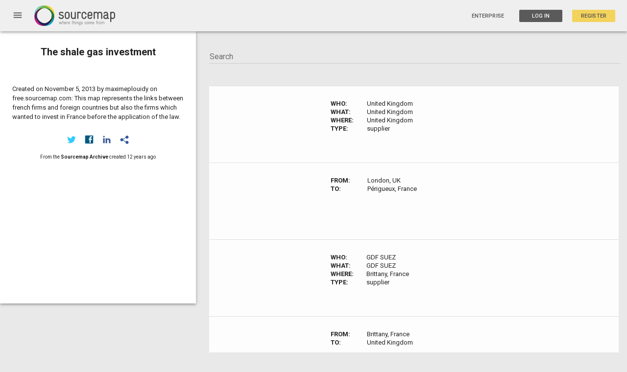

--- FILE ---
content_type: text/html; charset=utf-8
request_url: https://open.sourcemap.com/maps/57d44d611daabbdc0af2dbf8/things
body_size: 2861
content:
<!DOCTYPE html>
<html lang="en">
<head>
    <meta charset="utf-8">
    <meta http-equiv="X-UA-Compatible" content="IE=edge,chrome=1">
    <meta name="viewport" content="width=device-width,initial-scale=1,maximum-scale=1">
    <base href="/">
    <title>Open Sourcemap - Development Environment</title>
    <meta name="description" content="The next revolution in supply chain transparency">
    <meta name="google-site-verification" content="GZFyK4IajvDteIgCUf8WQT7pch5abGsMWfb35w1ae2w" />
    <meta name="msvalidate.01" content="82372D7C32AD0E2F82476FC6F8084A4B" />

    <!-- Apple META -->
    <meta name="apple-mobile-web-app-capable" content="yes">
    <meta name="apple-mobile-web-app-status-bar-style" content="black">

    <!-- Facebook META -->
    <meta property="fb:app_id" content="APP_ID">
    <meta property="og:site_name" content="Open Sourcemap - Development Environment">
    <meta property="og:title" content="Open Sourcemap - Development Environment">
    <meta property="og:description" content="The next revolution in supply chain transparency">
    <meta property="og:url" content="https://127.0.0.1:3000/maps/57d44d611daabbdc0af2dbf8/things">
    <meta property="og:image" content="/modules/core/client/img/brand/logo.png">
    <meta property="og:type" content="website">

    <!-- Twitter META -->
    <meta name="twitter:title" content="Open Sourcemap - Development Environment #sourcemap">
    <meta name="twitter:description" content="The next revolution in supply chain transparency">
    <meta name="twitter:url" content="https://127.0.0.1:3000/maps/57d44d611daabbdc0af2dbf8/things">
    <meta name="twitter:image" content="/modules/core/client/img/brand/logo.png">

    <!-- Fav Icon -->
    <link href="modules/core/client/img/brand/icon.png" rel="shortcut icon" type="image/x-icon">

    <link rel="apple-touch-icon" sizes="57x57" href="/modules/core/client/img/brand/apple-icon-57x57.png">
    <link rel="apple-touch-icon" sizes="60x60" href="/modules/core/client/img/brand/apple-icon-60x60.png">
    <link rel="apple-touch-icon" sizes="72x72" href="/modules/core/client/img/brand/apple-icon-72x72.png">
    <link rel="apple-touch-icon" sizes="76x76" href="/modules/core/client/img/brand/apple-icon-76x76.png">
    <link rel="apple-touch-icon" sizes="114x114" href="/modules/core/client/img/brand/apple-icon-114x114.png">
    <link rel="apple-touch-icon" sizes="120x120" href="/modules/core/client/img/brand/apple-icon-120x120.png">
    <link rel="apple-touch-icon" sizes="144x144" href="/modules/core/client/img/brand/apple-icon-144x144.png">
    <link rel="apple-touch-icon" sizes="152x152" href="/modules/core/client/img/brand/apple-icon-152x152.png">
    <link rel="apple-touch-icon" sizes="180x180" href="/modules/core/client/img/brand/apple-icon-180x180.png">
    <link rel="icon" type="image/png" sizes="192x192"  href="/modules/core/client/img/brand/android-icon-192x192.png">
    <link rel="icon" type="image/png" sizes="32x32" href="/modules/core/client/img/brand/favicon-32x32.png">
    <link rel="icon" type="image/png" sizes="96x96" href="/modules/core/client/img/brand/favicon-96x96.png">
    <link rel="icon" type="image/png" sizes="16x16" href="/modules/core/client/img/brand/favicon-16x16.png">

    <!-- Application CSS Files -->
    <link rel="stylesheet" href="lib/angular-material/angular-material.min.css?v=a658168c501a0c7c5282bc727526c0e75c010fd5"><link rel="stylesheet" href="lib/angular-material-data-table/dist/md-data-table.min.css?v=a658168c501a0c7c5282bc727526c0e75c010fd5"><link rel="stylesheet" href="lib/angular-toastr/dist/angular-toastr.min.css?v=a658168c501a0c7c5282bc727526c0e75c010fd5"><link rel="stylesheet" href="lib/slick-carousel/slick/slick.css?v=a658168c501a0c7c5282bc727526c0e75c010fd5"><link rel="stylesheet" href="lib/mapbox.js/mapbox.css?v=a658168c501a0c7c5282bc727526c0e75c010fd5"><link rel="stylesheet" href="lib/angular-google-places-autocomplete/dist/autocomplete.min.css?v=a658168c501a0c7c5282bc727526c0e75c010fd5"><link rel="stylesheet" href="lib/md-color-picker/dist/mdColorPicker.min.css?v=a658168c501a0c7c5282bc727526c0e75c010fd5"><link rel="stylesheet" href="bootstrap-tour/bootstrap-tour-standalone.min.css?v=a658168c501a0c7c5282bc727526c0e75c010fd5"><link rel="stylesheet" href="lib/c3/c3.min.css?v=a658168c501a0c7c5282bc727526c0e75c010fd5"><link rel="stylesheet" href="modules/auth/client/css/registration.css?v=a658168c501a0c7c5282bc727526c0e75c010fd5"><link rel="stylesheet" href="modules/auth/client/css/session.css?v=a658168c501a0c7c5282bc727526c0e75c010fd5"><link rel="stylesheet" href="modules/core/client/css/core.css?v=a658168c501a0c7c5282bc727526c0e75c010fd5"><link rel="stylesheet" href="modules/core/client/css/footer.css?v=a658168c501a0c7c5282bc727526c0e75c010fd5"><link rel="stylesheet" href="modules/core/client/css/index.css?v=a658168c501a0c7c5282bc727526c0e75c010fd5"><link rel="stylesheet" href="modules/core/client/css/navbar.css?v=a658168c501a0c7c5282bc727526c0e75c010fd5"><link rel="stylesheet" href="modules/sets/client/css/maps.css?v=a658168c501a0c7c5282bc727526c0e75c010fd5"><link rel="stylesheet" href="modules/users/client/css/admin.css?v=a658168c501a0c7c5282bc727526c0e75c010fd5"><link rel="stylesheet" href="modules/users/client/css/users.css?v=a658168c501a0c7c5282bc727526c0e75c010fd5">

    <link href="https://fonts.googleapis.com/icon?family=Material+Icons" rel="stylesheet">
    <link rel="stylesheet" href="https://fonts.googleapis.com/css?family=Roboto:300,400,400i,500,700">
    <!-- Begin Inspectlet Embed Code -->
    <script type="text/javascript" id="inspectletjs">
    window.__insp = window.__insp || [];
    __insp.push(['wid', 983230356]);

    (function() {
    function ldinsp(){if(typeof window.__inspld != "undefined") return; window.__inspld = 1; var insp = document.createElement('script'); insp.type = 'text/javascript'; insp.async = true; insp.id = "inspsync"; insp.src = ('https:' == document.location.protocol ? 'https' : 'http') + '://cdn.inspectlet.com/inspectlet.js'; var x = document.getElementsByTagName('script')[0]; x.parentNode.insertBefore(insp, x); };
    setTimeout(ldinsp, 500); document.readyState != "complete" ? (window.attachEvent ? window.attachEvent('onload', ldinsp) : window.addEventListener('load', ldinsp, false)) : ldinsp();
    })();
    </script>
    <!-- End Inspectlet Embed Code -->

    <script>
     (function(i,s,o,g,r,a,m){i['GoogleAnalyticsObject']=r;i[r]=i[r]||function(){
     (i[r].q=i[r].q||[]).push(arguments)},i[r].l=1*new Date();a=s.createElement(o),
     m=s.getElementsByTagName(o)[0];a.async=1;a.src=g;m.parentNode.insertBefore(a,m)
     })(window,document,'script','https://www.google-analytics.com/analytics.js','ga');



    </script>
</head>

<body class="ng-cloak" flex layout="column" md-no-ink>
    <navbar></navbar>
    <div flex layout="column">
        <div flex="none">
            
  <section ui-view></section>

            <!-- <script type="text/javascript">
            var user = "";
            </script> -->

        </div>
        <span flex></span>
        <footer flex="none">
            <ng-include src="'/modules/core/client/views/footer.view.html'"></ng-include>
        </footer>
    </div>
    <script src="https://maps.googleapis.com/maps/api/js?key=AIzaSyAFCHv05RPY03KoCiNv6WO7oNXySumu11Y&libraries=places"></script>
    <script type="text/javascript" src="//api.filestackapi.com/filestack.js"></script>

    <!--Application JavaScript Files-->
    <script type="text/javascript" src="lib/jquery/dist/jquery.min.js?v=a658168c501a0c7c5282bc727526c0e75c010fd5"></script><script type="text/javascript" src="lib/angular/angular.min.js?v=a658168c501a0c7c5282bc727526c0e75c010fd5"></script><script type="text/javascript" src="lib/angular-resource/angular-resource.min.js?v=a658168c501a0c7c5282bc727526c0e75c010fd5"></script><script type="text/javascript" src="lib/angular-animate/angular-animate.min.js?v=a658168c501a0c7c5282bc727526c0e75c010fd5"></script><script type="text/javascript" src="lib/angular-messages/angular-messages.min.js?v=a658168c501a0c7c5282bc727526c0e75c010fd5"></script><script type="text/javascript" src="lib/angular-ui-router/release/angular-ui-router.min.js?v=a658168c501a0c7c5282bc727526c0e75c010fd5"></script><script type="text/javascript" src="lib/angular-cookies/angular-cookies.min.js?v=a658168c501a0c7c5282bc727526c0e75c010fd5"></script><script type="text/javascript" src="lib/angular-material/angular-material.min.js?v=a658168c501a0c7c5282bc727526c0e75c010fd5"></script><script type="text/javascript" src="lib/angular-aria/angular-aria.min.js?v=a658168c501a0c7c5282bc727526c0e75c010fd5"></script><script type="text/javascript" src="lib/lodash/dist/lodash.min.js?v=a658168c501a0c7c5282bc727526c0e75c010fd5"></script><script type="text/javascript" src="lib/mapbox.js/mapbox.uncompressed.js?v=a658168c501a0c7c5282bc727526c0e75c010fd5"></script><script type="text/javascript" src="lib/d3/d3.min.js?v=a658168c501a0c7c5282bc727526c0e75c010fd5"></script><script type="text/javascript" src="lib/leaflet-plugins/layer/tile/Google.js?v=a658168c501a0c7c5282bc727526c0e75c010fd5"></script><script type="text/javascript" src="lib/slick-carousel/slick/slick.min.js?v=a658168c501a0c7c5282bc727526c0e75c010fd5"></script><script type="text/javascript" src="lib/angular-slick-carousel/dist/angular-slick.min.js?v=a658168c501a0c7c5282bc727526c0e75c010fd5"></script><script type="text/javascript" src="lib/angular-toastr/dist/angular-toastr.min.js?v=a658168c501a0c7c5282bc727526c0e75c010fd5"></script><script type="text/javascript" src="lib/angular-toastr/dist/angular-toastr.tpls.min.js?v=a658168c501a0c7c5282bc727526c0e75c010fd5"></script><script type="text/javascript" src="lib/angular-google-places-autocomplete/dist/autocomplete.min.js?v=a658168c501a0c7c5282bc727526c0e75c010fd5"></script><script type="text/javascript" src="lib/angular-filepicker/dist/angular_filepicker.min.js?v=a658168c501a0c7c5282bc727526c0e75c010fd5"></script><script type="text/javascript" src="lib/moment/min/moment.min.js?v=a658168c501a0c7c5282bc727526c0e75c010fd5"></script><script type="text/javascript" src="lib/angular-moment/angular-moment.min.js?v=a658168c501a0c7c5282bc727526c0e75c010fd5"></script><script type="text/javascript" src="lib/tinycolor/dist/tinycolor-min.js?v=a658168c501a0c7c5282bc727526c0e75c010fd5"></script><script type="text/javascript" src="lib/md-color-picker/dist/mdColorPicker.min.js?v=a658168c501a0c7c5282bc727526c0e75c010fd5"></script><script type="text/javascript" src="bootstrap-tour/bootstrap-tour-standalone.min.js?v=a658168c501a0c7c5282bc727526c0e75c010fd5"></script><script type="text/javascript" src="lib/angular-sanitize/angular-sanitize.min.js?v=a658168c501a0c7c5282bc727526c0e75c010fd5"></script><script type="text/javascript" src="lib/marked/marked.min.js?v=a658168c501a0c7c5282bc727526c0e75c010fd5"></script><script type="text/javascript" src="lib/angular-marked/dist/angular-marked.min.js?v=a658168c501a0c7c5282bc727526c0e75c010fd5"></script><script type="text/javascript" src="lib/angular-material-data-table/dist/md-data-table.min.js?v=a658168c501a0c7c5282bc727526c0e75c010fd5"></script><script type="text/javascript" src="lib/angular-ui-sortable/sortable.min.js?v=a658168c501a0c7c5282bc727526c0e75c010fd5"></script><script type="text/javascript" src="lib/jquery-ui/jquery-ui.min.js?v=a658168c501a0c7c5282bc727526c0e75c010fd5"></script><script type="text/javascript" src="lib/js-xlsx/dist/xlsx.core.min.js?v=a658168c501a0c7c5282bc727526c0e75c010fd5"></script><script type="text/javascript" src="lib/c3/c3.min.js?v=a658168c501a0c7c5282bc727526c0e75c010fd5"></script><script type="text/javascript" src="modules/core/client/app/config.js?v=a658168c501a0c7c5282bc727526c0e75c010fd5"></script><script type="text/javascript" src="modules/core/client/app/init.js?v=a658168c501a0c7c5282bc727526c0e75c010fd5"></script><script type="text/javascript" src="modules/auth/client/auth.client.module.js?v=a658168c501a0c7c5282bc727526c0e75c010fd5"></script><script type="text/javascript" src="modules/core/client/core.client.module.js?v=a658168c501a0c7c5282bc727526c0e75c010fd5"></script><script type="text/javascript" src="modules/sets/client/sets.client.module.js?v=a658168c501a0c7c5282bc727526c0e75c010fd5"></script><script type="text/javascript" src="modules/users/client/users.client.module.js?v=a658168c501a0c7c5282bc727526c0e75c010fd5"></script><script type="text/javascript" src="modules/auth/client/controllers/password.client.controller.js?v=a658168c501a0c7c5282bc727526c0e75c010fd5"></script><script type="text/javascript" src="modules/auth/client/controllers/registration.client.controller.js?v=a658168c501a0c7c5282bc727526c0e75c010fd5"></script><script type="text/javascript" src="modules/auth/client/controllers/session.client.controller.js?v=a658168c501a0c7c5282bc727526c0e75c010fd5"></script><script type="text/javascript" src="modules/auth/client/routes/password.client.routes.js?v=a658168c501a0c7c5282bc727526c0e75c010fd5"></script><script type="text/javascript" src="modules/auth/client/routes/registration.client.routes.js?v=a658168c501a0c7c5282bc727526c0e75c010fd5"></script><script type="text/javascript" src="modules/auth/client/routes/session.client.routes.js?v=a658168c501a0c7c5282bc727526c0e75c010fd5"></script><script type="text/javascript" src="modules/auth/client/services/auth.factory.js?v=a658168c501a0c7c5282bc727526c0e75c010fd5"></script><script type="text/javascript" src="modules/auth/client/services/auth.interceptor.client.service.js?v=a658168c501a0c7c5282bc727526c0e75c010fd5"></script><script type="text/javascript" src="modules/auth/client/services/verify-email.factory.js?v=a658168c501a0c7c5282bc727526c0e75c010fd5"></script><script type="text/javascript" src="modules/core/client/app/constants.js?v=a658168c501a0c7c5282bc727526c0e75c010fd5"></script><script type="text/javascript" src="modules/core/client/config/core.client.routes.js?v=a658168c501a0c7c5282bc727526c0e75c010fd5"></script><script type="text/javascript" src="modules/core/client/controllers/dialog.client.controller.js?v=a658168c501a0c7c5282bc727526c0e75c010fd5"></script><script type="text/javascript" src="modules/core/client/controllers/main.client.controller.js?v=a658168c501a0c7c5282bc727526c0e75c010fd5"></script><script type="text/javascript" src="modules/core/client/directives/navbar.directive.js?v=a658168c501a0c7c5282bc727526c0e75c010fd5"></script><script type="text/javascript" src="modules/core/client/directives/screenshot.directive.js?v=a658168c501a0c7c5282bc727526c0e75c010fd5"></script><script type="text/javascript" src="modules/core/client/filters/filters.client.js?v=a658168c501a0c7c5282bc727526c0e75c010fd5"></script><script type="text/javascript" src="modules/core/client/services/cache.factory.js?v=a658168c501a0c7c5282bc727526c0e75c010fd5"></script><script type="text/javascript" src="modules/sets/client/controllers/excel.client.controller.js?v=a658168c501a0c7c5282bc727526c0e75c010fd5"></script><script type="text/javascript" src="modules/sets/client/controllers/maps.client.controller.js?v=a658168c501a0c7c5282bc727526c0e75c010fd5"></script><script type="text/javascript" src="modules/sets/client/controllers/maps.index.controller.js?v=a658168c501a0c7c5282bc727526c0e75c010fd5"></script><script type="text/javascript" src="modules/sets/client/controllers/maps.live.controller.js?v=a658168c501a0c7c5282bc727526c0e75c010fd5"></script><script type="text/javascript" src="modules/sets/client/routes/maps.client.routes.js?v=a658168c501a0c7c5282bc727526c0e75c010fd5"></script><script type="text/javascript" src="modules/sets/client/services/features.client.service.js?v=a658168c501a0c7c5282bc727526c0e75c010fd5"></script><script type="text/javascript" src="modules/sets/client/services/geocode.client.factory.js?v=a658168c501a0c7c5282bc727526c0e75c010fd5"></script><script type="text/javascript" src="modules/sets/client/services/sets.client.factory.js?v=a658168c501a0c7c5282bc727526c0e75c010fd5"></script><script type="text/javascript" src="modules/sets/client/services/things.client.factory.js?v=a658168c501a0c7c5282bc727526c0e75c010fd5"></script><script type="text/javascript" src="modules/users/client/controllers/admin.client.controller.js?v=a658168c501a0c7c5282bc727526c0e75c010fd5"></script><script type="text/javascript" src="modules/users/client/controllers/chart.client.controller.js?v=a658168c501a0c7c5282bc727526c0e75c010fd5"></script><script type="text/javascript" src="modules/users/client/controllers/user.client.controller.js?v=a658168c501a0c7c5282bc727526c0e75c010fd5"></script><script type="text/javascript" src="modules/users/client/directives/password-verify.client.directive.js?v=a658168c501a0c7c5282bc727526c0e75c010fd5"></script><script type="text/javascript" src="modules/users/client/routes/users.client.routes.js?v=a658168c501a0c7c5282bc727526c0e75c010fd5"></script><script type="text/javascript" src="modules/users/client/services/activity.factory.js?v=a658168c501a0c7c5282bc727526c0e75c010fd5"></script>

    
    <!--Livereload script rendered -->
    <script type="text/javascript" src="https://127.0.0.1:35729/livereload.js"></script>
    <script type="text/javascript" src="https://www.youtube.com/iframe_api"></script>
    
</body>
</html>


--- FILE ---
content_type: text/html; charset=UTF-8
request_url: https://open.sourcemap.com/modules/sets/client/views/map.things.html
body_size: 1209
content:
<div ng-init="map.initThings()">
<!-- 	<div hide-xs hide-sm ng-if="map.set.data.official" class="official-map-show">
	    <div class="official-banner"></div>
	    <div class="official-stripe" style="background-color: {{map.stripeColor}}"></div>
	</div> -->
	<div flex="100" layout="row">
	<div flex-xs="0" flex-sm="0">
		<div ng-include src="'modules/sets/client/views/partials/map.card.html'"></div>
	</div>
	<div class="things-section" flex="80" flex-xs="100" flex-sm="100" layout-padding>
		<div layout="column">
			<form autocomplete="off" method="post" flex="100">
				<md-input-container md-no-float class="thing-search">
		            <input ng-keyup="map.thing_options.page = 1" ng-model="searchText" placeholder="Search">
		        </md-input-container>
		    </form>
			<md-table-container>
		       <table md-table class="things-list">
		           <tbody md-body>
		               <tr layout-xs="column"
		               		ui-sref="viewThing({id: map.set.data._id, thing_id: thing._id})"
		                   	ng-repeat="thing in map.set.data.things | orderBy: map.thing_options.order | filter:searchText | limitTo: map.thing_options.limit : (map.thing_options.page -1) * map.thing_options.limit">
		                   	<td md-cell layout-xs="column" layout="row" class="thing-text" style="padding-top:20px;padding-bottom:20px;">
			                   <div class="mini-map fake-td" mini-map></div>
			                   <div layout="column" class="fake-td">
			                   		<div ng-if="thing.type !== 'link'">
							            <div layout="row">
							            	<b>WHO: </b>
							            	<span flex="90">{{ thing.name | truncate: 54 }}</span>
							            </div>
							            <div layout="row">
							            	<b>WHAT: </b>
							            	<span flex="90">{{ thing.what }}</span>
							            </div>
							            <div layout="row">
							            	<b>WHERE: </b>
							            	<span flex="90">{{ thing.address }}</span>
							            </div>
							            <div layout="row">
							            	<b>TYPE: </b>
							            	<span flex="90">{{ thing.type }}</span>
							            </div>
							        </div>
							        <div ng-if="thing.type === 'link'">
							        	<div layout="row">
							            	<b>FROM: </b>
							            	<span flex="90">{{ thing.from }}</span>
							            </div>
							            <div layout="row">
							            	<b>TO: </b>
							            	<span flex="90">{{ thing.to }}</span>
							            </div>
							        </div>
						            <div layout="row" ng-if="thing.description.length">
						            	<b>DESCRIPTION: </b>
						            	<span flex="90" marked="thing.description"></span>
						            </div>


                                    <div layout="row" ng-if="thing.pictures.length || thing.videos.length">

						            	<b>MEDIA: </b>
                                        <md-grid-list  flex="90" md-cols-xs="3" md-cols-sm="3" md-cols-md="3" md-cols-gt-md="4" md-row-height-gt-md="1:1" md-row-height="2:2" md-gutter="5px" md-gutter-gt-sm="5px">
                                            <md-grid-tile class="picture-nav-square" md-rowspan="1" md-colspan="1" md-colspan-sm="1" md-colspan-xs="1" ng-repeat="picture in thing.pictures track by $index">
                                                <img src="{{picture}}"></img>
                                            </md-grid-tile>
                                            <md-grid-tile class="picture-nav-square" md-rowspan="1" md-colspan="1" md-colspan-sm="1" md-colspan-xs="1" ng-repeat="video in thing.videos track by $index">
                                                <img ng-src="http://img.youtube.com/vi/{{video}}/default.jpg" >
                                            </md-grid-tile>
                                        </md-grid-list>
                                    </div>
                                    
                                    
						        </div>
				          	</td>
		               </tr>
		           </tbody>
		       </table>
		   </md-table-container>

		   <md-table-pagination md-limit="map.thing_options.limit" md-limit-options="[25, 50, 100, 200]" md-page="map.thing_options.page" md-total="{{map.set.data.things.length}}"></md-table-pagination>
		</div>
	</div>
	</div>
</div>

--- FILE ---
content_type: text/css; charset=UTF-8
request_url: https://open.sourcemap.com/modules/core/client/css/navbar.css?v=a658168c501a0c7c5282bc727526c0e75c010fd5
body_size: 787
content:
@media screen and (max-width: 960px) {
  navbar, #navbar {
    height: 48px;
    max-height: 48px;
    min-height: 48px; }
  #toast-container {
    margin-top: 48px; }
  #navbar-sidenav {
    width: 100%;
    max-width: 100%;
    z-index: 61; }
  #Sourcemap {
    margin: 0 auto;
    padding: 0 20px; } }

@media screen and (min-width: 960px) {
  navbar, #navbar {
    height: 64px;
    max-height: 64px;
    min-height: 64px; }
  #toast-container {
    margin-top: 64px; }
  #navbar-sidenav {
    top: 64px; } }

.align-right {
  text-align: right; }

.align-left {
  text-align: left; }

#navbar {
  z-index: 61;
  background-color: #efefef;
  color: #515254; }
  #navbar .layout-padding {
    padding: 0px !important; }

#Sourcemap {
  display: block; }

.navbar-menu, .navbar-dot-menu {
  color: #515254 !important; }

.full-navbar .md-button {
  color: #515254 !important;
  vertical-align: middle; }

.full-navbar a {
  vertical-align: middle; }

#navbar-sidenav {
  padding: 45px;
  background-color: #161616;
  box-shadow: 0px 0px 25px 5px rgba(0, 0, 0, 0.85); }
  #navbar-sidenav .md-title {
    font-size: 14px;
    font-weight: bold;
    color: #3e8c98;
    text-transform: uppercase; }
  #navbar-sidenav .menu-section {
    width: 100%;
    margin-bottom: 50px;
    color: #828282; }
    #navbar-sidenav .menu-section ul {
      padding: 0px; }
      #navbar-sidenav .menu-section ul li {
        width: 100%;
        padding: 5px 0px;
        border-bottom: 1px solid #313131;
        font-size: 14px; }
        #navbar-sidenav .menu-section ul li:last-child {
          border-bottom: none; }
  #navbar-sidenav .sidenav-search {
    padding: 15px 0px; }
    #navbar-sidenav .sidenav-search input {
      color: #828282; }
    #navbar-sidenav .sidenav-search .navbar-search-input {
      width: 100%;
      background-color: #161616;
      border: 1px solid #313131;
      padding: 0px 0px 0px 35px;
      height: 35px !important;
      font-size: 14px; }
    #navbar-sidenav .sidenav-search .navbar-search-input::-webkit-input-placeholder {
      color: #828282; }
    #navbar-sidenav .sidenav-search .navbar-search-input:-moz-placeholder {
      color: #828282; }
    #navbar-sidenav .sidenav-search .navbar-search-input::-moz-placeholder {
      color: #828282; }
    #navbar-sidenav .sidenav-search .navbar-search-input::-ms-input-placeholder {
      color: #828282; }
    #navbar-sidenav .sidenav-search .search-icon {
      position: absolute;
      z-index: 1;
      margin-top: 7px;
      margin-left: 5px;
      font-size: 25px; }

navbar md-backdrop.md-sidenav-backdrop {
  background-color: transparent;
  display: initial; }

.navbar-menu {
  margin-left: 0px !important;
  margin-right: 14px !important; }

.navbar-dot-menu {
  margin-right: -7px !important; }

.nav-buttons {
  margin-top: 3px; }

.beige-menu {
  background: #efefef; }


--- FILE ---
content_type: text/css; charset=UTF-8
request_url: https://open.sourcemap.com/modules/sets/client/css/maps.css?v=a658168c501a0c7c5282bc727526c0e75c010fd5
body_size: 8251
content:
@media screen and (max-width: 600px) {
  .md-dialog-container {
    -ms-flex-pack: start;
        justify-content: flex-start; }
  .map-card-mobile {
    width: 90%;
    max-width: 90%; }
    .map-card-mobile .map-card-button {
      color: white;
      background-color: #5A5A5A;
      font-weight: bold;
      display: block;
      margin: 0 auto 20px auto;
      font-size: 14px;
      padding: 0px 10px;
      box-shadow: 0px 3px 5px rgba(0, 0, 0, 0.38); }
    .map-card-mobile .mobile-close {
      background-color: #fff;
      color: #000;
      padding: .2em;
      border-radius: 50%;
      margin: 24px;
      box-shadow: 0px 3px 5px rgba(0, 0, 0, 0.38); }
    .map-card-mobile .map-card-description {
      font-size: 14px;
      line-height: 20px; }
  .sidenav-show {
    width: 90%; }
  md-dialog.picture-slider {
    position: absolute;
    top: 50%;
    left: 50%;
    transform: translate(-50%, -50%); }
  .map-sidenav-left {
    width: 100%;
    max-width: 100%;
    z-index: 61 !important;
    top: 0 !important;
    height: 100% !important; }
    .map-sidenav-left .md-button {
      font-size: 10px !important; }
  #map-embed {
    top: 30px;
    left: 0; } }

@media screen and (max-width: 960px) {
  .map-sidenav-left {
    top: 78px;
    bottom: 10px; }
  .sidenav-show {
    top: 0;
    bottom: 10px; }
  #map, .group-map {
    top: 78px;
    bottom: 0px; }
  #map-card, .map-card {
    top: 78px;
    bottom: 10px; }
  .map-official {
    bottom: 0px; }
  .map-non-official, .group-map {
    bottom: 100px !important; }
  .map-legend-wrapper {
    bottom: 70px; }
  #black-stripe {
    height: 30px; }
  #map-show-search, #group-show-search {
    bottom: 10px; }
  #maps-carousel, #groups-maps-carousel {
    height: 10px; }
    #maps-carousel img, #groups-maps-carousel img {
      height: -10px; }
  .related-maps-row {
    height: 10px; }
  .leaflet-bottom.leaflet-left {
    left: initial;
    right: 25px !important;
    bottom: 25px !important; }
  .leaflet-container .leaflet-control-attribution.leaflet-compact-attribution {
    left: auto;
    bottom: 16px;
    right: 148px; }
  .leaflet-control-attribution.leaflet-control {
    left: 24px;
    bottom: 50px;
    right: auto; }
  #new-btn-container {
    margin: 10px 0px 0px 10px; }
  .map-carousel-item {
    width: 125px !important; }
    .map-carousel-item img {
      padding: 0;
      height: 70px;
      width: 125px; }
  .leaflet-control-layers .leaflet-control-layers-list {
    z-index: 10;
    right: -10px; }
  .md-dialog-container {
    -ms-flex-pack: start;
        justify-content: flex-start; }
  .map-card-content {
    padding: 24px; }
  .map-card-mobile {
    width: 90%;
    max-width: 90%;
    height: 100%;
    max-height: 100%; }
    .map-card-mobile .instafeed-container {
      max-height: 170px; }
    .map-card-mobile .map-card-button {
      color: white;
      background-color: #5A5A5A;
      font-weight: bold;
      display: block;
      margin: 0 auto 20px auto;
      font-size: 14px;
      padding: 0px 10px;
      box-shadow: 0px 3px 5px rgba(0, 0, 0, 0.38); }
    .map-card-mobile .map-card-description {
      font-size: 14px;
      line-height: 20px; }
    .map-card-mobile .mobile-close {
      background-color: #fff;
      color: #000;
      padding: .1em;
      border-radius: 50%;
      margin: 16px;
      box-shadow: 0px 3px 5px rgba(0, 0, 0, 0.38); }
  .social-share-icons button {
    min-width: auto; }
  #map, .group-map {
    left: 0; }
  .things-section {
    margin-left: 0px; }
  #map-embed {
    top: 30px;
    left: 0; }
  .map-non-official, .group-map {
    bottom: 10px !important; }
  .slideshow-dialog {
    max-width: calc(1.62 * 70vh);
    max-height: 70vh; }
  .slideshow-left-arrow, .slideshow-right-arrow, .close-slideshow {
    font-size: 0.6em;
    padding: .05em;
    margin: .1em; }
  .slideshow-video {
    min-width: 60vw;
    min-height: 34vw;
    padding: 0; }
  md-dialog.picture-slider {
    position: absolute;
    top: 50%;
    left: 50%;
    transform: translate(-50%, -50%); } }

@media screen and (min-width: 960px) {
  .map-sidenav-left {
    top: 64px;
    bottom: 100px; }
  .sidenav-show {
    top: 0;
    bottom: 100px; }
  #map, .group-map {
    top: 64px;
    bottom: 0px; }
  #map-card, .map-card {
    top: 64px;
    bottom: 100px; }
  .map-official {
    bottom: 0px; }
  .map-non-official, .group-map {
    bottom: 100px !important; }
  .map-legend-wrapper {
    bottom: 160px; }
  #black-stripe {
    height: 0px; }
  #map-show-search, #group-show-search {
    bottom: 100px; }
  #maps-carousel, #groups-maps-carousel {
    height: 100px; }
    #maps-carousel img, #groups-maps-carousel img {
      height: 80px; }
  .related-maps-row {
    height: 100px; }
  .official-sidenav-right {
    bottom: 0px !important; }
  .official-bottom {
    bottom: 0px !important; }
  .leaflet-bottom.leaflet-left {
    bottom: 32px;
    right: 24px !important;
    left: auto; }
  #new-btn-container {
    margin: 10px 0px 0px 240px; }
  .official-related-slick .logo-text {
    bottom: 5px !important; }
  .official-related-slick img {
    padding: 0 !important; }
  .map-carousel-item {
    width: 150px !important; }
    .map-carousel-item img {
      padding: 10px 0px;
      width: 150px; }
  .map-sidenav-left {
    width: 410px; }
  #map, .group-map, #map-embed {
    left: 400px; }
  .instafeed-container {
    max-height: 80px; }
  .map-user-info {
    font-size: 10px; }
  .things-section {
    margin-left: 410px; }
  .sidenav-show {
    width: 410px; }
  #map-embed {
    top: 0px; }
  .slideshow-left-arrow, .slideshow-right-arrow, .close-slideshow {
    font-size: 5em;
    margin: 1em;
    padding: .2em; }
  .slideshow-video {
    min-width: calc(1.77 * 60vh);
    min-height: 60vh;
    padding: 0; }
  .map-legend-official-wrapper {
    bottom: 64px; } }

.slideshow-container {
  display: -ms-flexbox;
  display: flex;
  -ms-flex-direction: column;
      flex-direction: column;
  width: 100%; }

.close-wrapper {
  display: -ms-flexbox;
  display: flex;
  -ms-flex-direction: row;
      flex-direction: row;
  -ms-flex-pack: end;
      justify-content: flex-end;
  padding-right: 12px; }

.slideshow-content-wrapper {
  display: -ms-flexbox;
  display: flex;
  -ms-flex-direction: row;
      flex-direction: row;
  -ms-flex-align: center;
      align-items: center;
  -ms-flex-pack: center;
      justify-content: center; }

.slideshow-container-center {
  width: 100%;
  height: auto;
  margin: 0 auto; }

.slideshow-image {
  margin: 0 auto;
  width: 100%;
  height: 100%;
  background-size: cover;
  background-position: center;
  padding: 0; }

.slideshow-dialog {
  margin: 8px;
  padding: 8px;
  border-radius: 0;
  box-sizing: border-box;
  max-width: calc(1.62 * 70vh);
  max-height: 70vh; }

.slideshow-left-arrow, .slideshow-right-arrow, .close-slideshow {
  color: #000;
  background-color: white;
  border-radius: 50%; }

.live-sidecard-container {
  display: -ms-flexbox;
  display: flex;
  -webkit-align-items: center;
  -webkit-justify-content: space-around;
  -webkit-flex-direction: column;
  -ms-flex-align: center;
      align-items: center;
  -ms-flex-pack: distribute;
      justify-content: space-around;
  -ms-flex-direction: column;
      flex-direction: column;
  background-color: transparent;
  height: 800px;
  width: 400px;
  position: fixed;
  margin-top: 8px;
  padding-left: 19px;
  z-index: 1; }

.live-sidecard-media {
  position: relative;
  width: 160px;
  height: 130px;
  overflow: hidden;
  right: 4px; }

.live-sidecard a:hover {
  color: #969594; }

.live-sidecard-text {
  position: relative;
  bottom: 9px;
  margin-right: 1px;
  font-size: 1.3em;
  font-family: Roboto,Helvetica Neue,sans-serif; }

.live-sidecard {
  width: 100%;
  background-color: rgba(225, 225, 225, 0.8);
  height: 139px;
  border-radius: 7px; }

.live-sidecard-img {
  height: auto;
  width: 100%; }

.wordwrap {
  color: #464342;
  white-space: nowrap;
  width: 180px;
  overflow: hidden;
  text-overflow: ellipsis; }

md-backdrop.md-sidenav-backdrop {
  display: none; }

.md-bottom-sheet-backdrop {
  background: transparent !important; }

.map-sidenav-left {
  z-index: 61;
  background-color: #f0f0f0;
  pointer-events: all; }
  .map-sidenav-left p {
    width: 100%;
    font-size: 13px;
    color: #515254;
    overflow: hidden;
    height: 100%; }
  .map-sidenav-left .section {
    padding: 24px 0; }
  .map-sidenav-left .title.grid-title {
    text-transform: uppercase;
    font-weight: 500;
    color: #3B3B3B; }
  .map-sidenav-left .link.grid-title span {
    color: #515254;
    text-decoration: underline; }
    .map-sidenav-left .link.grid-title span:hover {
      text-decoration: underline; }
  .map-sidenav-left .grid-title {
    width: 100%;
    font-size: 13px;
    color: #515254;
    height: 100%; }
    .map-sidenav-left .grid-title > :first-child {
      width: 100%;
      height: 100%;
      display: block; }
  .map-sidenav-left .description-title .grid-title-content {
    height: 100%; }
  .map-sidenav-left .edit-description md-input-container {
    margin-top: 0; }
  .map-sidenav-left .edit-description textarea {
    font-size: 13px;
    line-height: 20px;
    width: 100%;
    border: 1px solid #dbdbdb;
    background: #f5f5f5;
    padding: 5px; }
  .map-sidenav-left .sidenav-descrip {
    font-size: 14px;
    margin: 0;
    line-height: 20px;
    width: 100%; }
    .map-sidenav-left .sidenav-descrip p {
      margin: 0; }
  .map-sidenav-left .sidenav-footnote {
    font-size: 12px;
    font-weight: 500;
    margin: 0; }
    .map-sidenav-left .sidenav-footnote p {
      margin: 0; }
  .map-sidenav-left .main-title-box {
    background: #333;
    min-height: 54px;
    padding: 24px 32px; }
  .map-sidenav-left .thing-sidenav-who {
    width: 100%;
    line-height: 20px;
    font-size: 16px;
    font-weight: 700;
    padding: 8px 0;
    height: initial;
    text-transform: capitalize; }
  .map-sidenav-left .thing-sidenav-address {
    font-weight: 500;
    font-size: 12px;
    color: #fff;
    margin: 8px 0;
    text-transform: capitalize; }
  .map-sidenav-left .thing-sidenav-what {
    padding: 0;
    font-weight: 500;
    font-size: 16px;
    color: #fff;
    margin: 0;
    text-transform: capitalize; }
  .map-sidenav-left md-content {
    padding: 32px; }
  .map-sidenav-left .sidenav-header {
    text-transform: uppercase;
    font-weight: bold;
    color: #515254;
    font-size: 12px;
    padding-bottom: 8px; }
    .map-sidenav-left .sidenav-header .material-icons {
      padding-right: 10px;
      vertical-align: middle; }
  .map-sidenav-left .sidenav-buttons {
    position: relative;
    padding: 20px 0px 8px 0px !important; }
  .map-sidenav-left .sidenav-buttons .material-icons {
    padding-right: 2px;
    padding-bottom: 2px;
    font-size: 20px;
    vertical-align: middle; }
  .map-sidenav-left .md-errors-spacer {
    display: none; }
  .map-sidenav-left .save-btn {
    position: absolute;
    margin-top: 0; }
  .map-sidenav-left .activated {
    box-shadow: 0px 0px 5px 3px #ccc;
    background-color: #808080 !important; }
  .map-sidenav-left .connection-comment {
    position: absolute;
    left: 10px;
    top: -15px;
    color: #808080;
    font-size: 13px; }
  .map-sidenav-left .edit-info {
    padding: 0px; }
    .map-sidenav-left .edit-info md-input-container {
      margin: 0px;
      margin-top: 9px;
      padding: 0px; }
    .map-sidenav-left .edit-info .dropdown-input {
      margin-top: -4px; }
    .map-sidenav-left .edit-info md-select {
      margin: 0px;
      margin-top: -5px; }
    .map-sidenav-left .edit-info md-input-container .md-input {
      float: right;
      margin-top: -23px;
      padding: 12px 2px 1px; }
  .map-sidenav-left md-grid-tile img {
    height: 100%;
    overflow: hidden; }

.watermark-embed {
  z-index: 99999; }

.watermark-row {
  position: absolute;
  z-index: 1;
  bottom: 0; }
  .watermark-row .content {
    margin-left: 8px; }

.upload-pics {
  font-family: inherit; }
  .upload-pics div {
    padding: 20px !important;
    background-color: #FBFBFB !important;
    display: block !important;
    text-align: center;
    text-transform: uppercase;
    font-size: 12px !important;
    color: #929292 !important;
    margin: 6px 8px !important; }
  .upload-pics .fp__btn {
    background-image: none !important;
    text-transform: uppercase;
    font-weight: 500;
    letter-spacing: 0.010em;
    box-sizing: border-box;
    background-color: #BBBBBB !important;
    border-radius: 3px;
    outline: none;
    border: 0;
    display: inline-block;
    -ms-flex-align: center;
    align-items: center;
    padding: 0 6px;
    margin: 6px 8px;
    font-size: 11px;
    min-width: 1%;
    line-height: 22px;
    min-height: 22px; }
  .upload-pics .fp__btn:after {
    display: none; }

.map-card-mobile .map-card-title {
  display: inline-block; }

.map-card-mobile .map-card-description {
  font-size: 14px;
  line-height: 20px; }

.map-card-mobile md-dialog-content {
  padding: 0px 25px 10px 25px; }

#map-card, .map-card {
  position: absolute;
  z-index: 2;
  overflow: scroll;
  width: 400px;
  margin: 0px;
  padding: 0px;
  padding-bottom: 60px; }
  #map-card .link-btn, .map-card .link-btn {
    font-size: 10px;
    padding: 3px;
    min-width: 1%;
    line-height: 22px;
    min-height: 22px;
    margin: 0 3px; }
  #map-card .map-card-content, .map-card .map-card-content {
    padding: 15px; }
  #map-card .map-card-title, .map-card .map-card-title {
    line-height: 24px;
    font-size: 20px;
    font-weight: 700;
    margin: 0 0 10px;
    text-align: center; }
  #map-card .md-subhead, .map-card .md-subhead {
    display: block;
    font-size: 13px;
    letter-spacing: 0;
    line-height: 150% !important; }
  #map-card .map-card-edit, .map-card .map-card-edit {
    overflow: scroll;
    font-size: 12px;
    letter-spacing: 0;
    margin: 0; }
    #map-card .map-card-edit md-input-container, .map-card .map-card-edit md-input-container {
      margin: 0;
      width: 100%;
      line-height: 150%; }
    #map-card .map-card-edit .md-chips md-chip, .map-card .map-card-edit .md-chips md-chip {
      height: 22px;
      line-height: 22px; }
    #map-card .map-card-edit .md-chips md-chip .md-chip-remove, .map-card .map-card-edit .md-chips md-chip .md-chip-remove {
      width: 22px;
      height: 22px; }
  #map-card .edit-description md-input-container, .map-card .edit-description md-input-container {
    margin-top: 0; }
  #map-card .edit-description textarea, .map-card .edit-description textarea {
    border: 1px solid #dbdbdb;
    width: 250px; }
  #map-card .logo-img, .map-card .logo-img {
    height: 30px; }
  #map-card .upload-btn, .map-card .upload-btn {
    border: none;
    text-transform: uppercase;
    background: #5A5A5A;
    font-weight: 500;
    color: white;
    padding: 5px 10px;
    font-size: 11px;
    border-radius: 3px;
    width: 100%;
    margin: 5px, 0px; }
  #map-card .bottom-padding, .map-card .bottom-padding {
    padding-bottom: 18px; }
  #map-card .leaflet-socials, .map-card .leaflet-socials {
    margin-top: 10px;
    text-align: center; }
    #map-card .leaflet-socials .share-btn, .map-card .leaflet-socials .share-btn {
      font-size: 16px;
      vertical-align: middle;
      margin-bottom: 3px; }
    #map-card .leaflet-socials .main-btn, .map-card .leaflet-socials .main-btn {
      font-size: 13px;
      border-radius: 0;
      overflow: visible;
      margin: 0 !important;
      padding: 0 !important;
      transition: none;
      line-height: 0px !important;
      min-height: 0px !important; }
    #map-card .leaflet-socials .md-fab:hover, .map-card .leaflet-socials .md-fab:hover {
      background-color: transparent !important;
      border: none !important;
      box-shadow: none !important; }
    #map-card .leaflet-socials .md-fab.md-focused, .map-card .leaflet-socials .md-fab.md-focused {
      border: none !important;
      box-shadow: none !important;
      background-color: transparent; }
    #map-card .leaflet-socials .md-fab-action-item:first-child, .map-card .leaflet-socials .md-fab-action-item:first-child {
      margin-bottom: 20px; }
    #map-card .leaflet-socials .md-button, .map-card .leaflet-socials .md-button {
      background-color: transparent;
      color: #515254;
      box-shadow: none; }
      #map-card .leaflet-socials .md-button md-icon, .map-card .leaflet-socials .md-button md-icon {
        color: #515254;
        height: 18px;
        margin-left: -2px;
        margin-bottom: 9px; }
  #map-card .map-card-title-wrap, #map-card md-card-content, .map-card .map-card-title-wrap, .map-card md-card-content {
    padding: 15px 10px;
    padding-bottom: 0;
    display: block; }
  #map-card .map-card-button, .map-card .map-card-button {
    color: white;
    background-color: #5A5A5A;
    font-weight: bold;
    display: block;
    margin: 0 auto 20px auto;
    font-size: 14px;
    padding: 0px 10px;
    box-shadow: 0px 3px 5px rgba(0, 0, 0, 0.38); }

.md-toolbar-tools, .map-title {
  width: 100%;
  line-height: 20px;
  letter-spacing: 0.005em;
  font-size: 18px;
  font-weight: 700; }

#map-capture {
  width: 100%;
  height: 100%;
  position: fixed; }
  #map-capture .leaflet-bottom.leaflet-left {
    display: none; }

#map-embed {
  height: auto;
  bottom: 0; }

#map, #map-embed, .group-map {
  position: absolute;
  right: 0; }
  #map path, #map-embed path, .group-map path {
    transition: 0.3s linear all;
    -webkit-transition: 0.3s linear all; }
  #map .leaflet-bottom.leaflet-left, #map-embed .leaflet-bottom.leaflet-left, .group-map .leaflet-bottom.leaflet-left {
    box-shadow: 0 1px 8px 0 rgba(0, 0, 0, 0.2), 0 3px 4px 0 rgba(0, 0, 0, 0.14), 0 3px 3px -2px rgba(0, 0, 0, 0.12);
    background: #EFEFEF;
    border-radius: 3px;
    width: 120px;
    height: 35px;
    padding: 4px; }
  #map .leaflet-control-layers-expanded, #map-embed .leaflet-control-layers-expanded, .group-map .leaflet-control-layers-expanded {
    padding: 0px; }
  #map .leaflet-control-layers-expanded .leaflet-control-layers-toggle, #map-embed .leaflet-control-layers-expanded .leaflet-control-layers-toggle, .group-map .leaflet-control-layers-expanded .leaflet-control-layers-toggle {
    display: block !important; }
  #map .leaflet-left .leaflet-control, #map-embed .leaflet-left .leaflet-control, .group-map .leaflet-left .leaflet-control {
    margin-left: 0px; }
  #map .leaflet-control-zoom, #map-embed .leaflet-control-zoom, .group-map .leaflet-control-zoom {
    background: #EFEFEF;
    box-shadow: 0px 1px 3px 0px rgba(0, 0, 0, 0.2), 0px 1px 1px 0px rgba(0, 0, 0, 0.14), 0px 2px 1px -1px rgba(0, 0, 0, 0.12);
    margin: 0; }
    #map .leaflet-control-zoom a, #map-embed .leaflet-control-zoom a, .group-map .leaflet-control-zoom a {
      float: left !important;
      padding: 4px; }
  #map .leaflet-control-extent .material-icons, #map-embed .leaflet-control-extent .material-icons, .group-map .leaflet-control-extent .material-icons {
    font-size: 18px; }
  #map .leaflet-control-layers, #map-embed .leaflet-control-layers, .group-map .leaflet-control-layers {
    background: #EFEFEF;
    position: absolute;
    left: 81px;
    z-index: 8; }
  #map .leaflet-control-layers-toggle, #map-embed .leaflet-control-layers-toggle, .group-map .leaflet-control-layers-toggle {
    margin-left: 1px; }
  #map .display-none, #map-embed .display-none, .group-map .display-none {
    display: none; }
  #map .leaflet-control-layers-list, #map-embed .leaflet-control-layers-list, .group-map .leaflet-control-layers-list {
    position: absolute;
    bottom: 37px;
    background: white;
    right: -5px;
    width: 112px;
    padding: 5px;
    box-shadow: 0px 1px 3px 0px rgba(0, 0, 0, 0.2), 0px 1px 1px 0px rgba(0, 0, 0, 0.14), 0px 2px 1px -1px rgba(0, 0, 0, 0.12); }
  #map .leaflet-control-legend, #map-embed .leaflet-control-legend, .group-map .leaflet-control-legend {
    position: absolute;
    right: 0;
    text-align: center;
    margin-bottom: 0 !important;
    height: 28px; }
  #map .legend-button, #map-embed .legend-button, .group-map .legend-button {
    background: #efefef;
    height: 100%;
    font-size: 11px;
    border-left: 1px solid #ccc;
    text-transform: uppercase; }
    #map .legend-button .material-icons, #map-embed .legend-button .material-icons, .group-map .legend-button .material-icons {
      font-size: 18px;
      margin-top: 5px; }
    #map .legend-button a, #map-embed .legend-button a, .group-map .legend-button a {
      width: 36px;
      font-weight: 500;
      text-align: center;
      color: #3c3c3c; }
      #map .legend-button a:hover, #map-embed .legend-button a:hover, .group-map .legend-button a:hover {
        color: #3c3c3c; }
    #map .legend-button .md-button, #map-embed .legend-button .md-button, .group-map .legend-button .md-button {
      min-height: 35px; }

.map-live {
  left: 0 !important; }

.animated-icon {
  margin-left: -6px;
  margin-top: -6px;
  width: 18px;
  height: 18px;
  background-color: rgba(20, 127, 246, 0.5);
  border-radius: 50%;
  transition: all 1s ease-in-out; }

.official-embed {
  bottom: 0 !important; }

#map-legend-sm {
  position: absolute;
  width: 150px;
  bottom: 71px;
  z-index: 2;
  opacity: 1;
  right: 16px;
  padding: 0; }
  #map-legend-sm md-list-item {
    min-height: 30px; }
    #map-legend-sm md-list-item .md-no-style {
      padding: 10px 0px 0px 0px; }
    #map-legend-sm md-list-item:before {
      min-height: 30px; }

.legend-text-viewer {
  font-size: 12px;
  font-weight: 500; }

.legend-text-owner {
  font-size: 12px; }

.map-legend-owner {
  right: 8px; }

.map-legend-viewer {
  left: auto;
  right: 8px; }

.map-legend-wrapper {
  position: absolute; }
  .map-legend-wrapper .legend-item {
    padding: 4px 16px; }
  .map-legend-wrapper .legend-item:hover {
    background-color: #D6D8DD; }

.map-legend-official-wrapper {
  bottom: 72px; }

.map-legend {
  z-index: 2;
  position: relative;
  background-color: #efefef;
  width: 160px;
  padding: 0; }
  .map-legend md-card-title {
    padding-top: 14px;
    padding-bottom: 0px; }
  .map-legend md-card-content {
    padding: 0; }
  .map-legend md-list-item {
    min-height: 30px;
    font-size: 10px; }
    .map-legend md-list-item .md-no-style {
      padding: 0px 5px; }
    .map-legend md-list-item:before {
      min-height: 30px; }
  .map-legend .close-btn {
    position: absolute;
    z-index: 2;
    margin: 0;
    padding: 0;
    right: 5px;
    height: 24px;
    top: 5px; }
  .map-legend .map-legend-toggle-trace {
    margin-left: 17px;
    margin-top: 10px; }

#new-btn-container {
  position: absolute;
  z-index: 2; }

.popup-footer {
  width: 100%;
  background: #929292;
  background: linear-gradient(transparent, #929292); }

svg {
  position: relative; }

.leaflet-overlay-pane canvas {
  position: absolute;
  pointer-events: none; }

.leaflet-control-minimap {
  outline-width: 0;
  cursor: pointer;
  width: 20px;
  height: 20px;
  -webkit-transition: all 150ms ease-in;
  -webkit-transform: scale(0.3);
  -ms-transition: all 150ms ease-in;
  -ms-transform: scale(0.3);
  -moz-transition: all 150ms ease-in;
  -moz-transform: scale(0.3);
  -o-transition: all 150ms ease-in;
  -o-transform: scale(0.3);
  transition: all 150ms ease-in;
  transform: scale(0.3); }
  .leaflet-control-minimap svg {
    border-radius: 45px;
    box-shadow: 0 1px 6px 3px rgba(0, 0, 0, 0.26); }

.leaflet-bottom, .leaflet-top {
  z-index: 2; }

#map .leaflet-container {
  background: linear-gradient(#FFF 50%, #F5F5F5 50%); }

.leaflet-google-layer {
  height: 100% !important; }

.leaflet-popup {
  position: relative;
  text-align: center; }
  .leaflet-popup .md-list-item-text {
    white-space: nowrap; }
  .leaflet-popup md-list-item {
    padding: 0px !important; }

.leaflet-popup-content-wrapper {
  max-height: 170px;
  overflow-y: auto;
  overflow-x: hidden;
  padding: 1px;
  text-align: left;
  background: rgba(255, 255, 255, 0.95) !important;
  box-shadow: 0px 0px 10px 0px rgba(0, 0, 0, 0.5); }

.leaflet-popup-tip-container {
  width: 40px;
  height: 25px;
  position: absolute;
  top: 11px;
  left: -8px;
  overflow: hidden;
  pointer-events: none;
  opacity: .97; }

.leaflet-popup-tip {
  width: 0px;
  height: 0px;
  border-style: solid;
  border-width: 8px 8px 8px 0;
  border-color: transparent #ffffff transparent transparent;
  pointer-events: none; }

.leaflet-popup-content {
  padding: 0px;
  width: auto !important; }
  .leaflet-popup-content p {
    margin: 10px 0; }
  .leaflet-popup-content a {
    color: black; }
    .leaflet-popup-content a:hover {
      color: #000;
      text-decoration: none; }

.leaflet-popup-scrolled {
  overflow: auto;
  border-bottom: 1px solid #ddd;
  border-top: 1px solid #ddd; }

.leaflet-bar, .leaflet-control-layers {
  background-color: #fff;
  border: none !important;
  box-shadow: none !important; }

.leaflet-bar a, .leaflet-bar a:hover {
  border: none !important; }

.map-dialog {
  width: 500px;
  max-height: 95%; }
  .map-dialog md-input-container {
    margin: 0px !important; }
  .map-dialog .md-dialog-content {
    padding: 4px !important;
    padding-top: 0; }
  .map-dialog form {
    width: 96%; }

label.file-upload input[type="file"] {
  position: fixed;
  top: -1000px; }

.file-upload {
  position: relative;
  width: 210px;
  box-sizing: border-box;
  border-radius: 3px;
  color: #5A5A5A !important;
  line-height: 36px;
  white-space: nowrap;
  text-align: center;
  text-transform: uppercase;
  font-weight: 500;
  font-size: 14px;
  font-style: inherit;
  font-variant: inherit;
  font-family: inherit;
  text-decoration: none;
  cursor: pointer;
  background-color: #D6D6D6 !important;
  transition: box-shadow 0.4s cubic-bezier(0.25, 0.8, 0.25, 1), background-color 0.4s cubic-bezier(0.25, 0.8, 0.25, 1);
  letter-spacing: 0.010em; }
  .file-upload .material-icons {
    position: absolute;
    top: 6px;
    left: 5px; }
  .file-upload span {
    margin-left: 19px; }

.file-upload:hover {
  background: #CCC; }

.file-upload:active {
  background: #CCF; }

.file-upload :invalid + span {
  color: #A44; }

.file-upload :valid + span {
  color: #4A4; }

.industry-select h3 {
  margin: 0;
  display: inline-block; }

.industry-select md-select {
  margin-top: 0px;
  position: relative;
  top: -8px;
  float: right;
  left: 5px; }

.node-dialog {
  width: 400px; }
  .node-dialog .md-dialog-content {
    padding: 14px 24px; }
  .node-dialog .md-select-value svg {
    top: 6px !important; }
  .node-dialog .md-select-icon {
    color: rgba(0, 0, 0, 0.26);
    font-size: 24px; }

md-dialog.video-slider {
  background: none;
  box-shadow: none; }

md-dialog.picture-slider {
  width: 75%;
  height: 75%;
  background: none;
  box-shadow: none; }

.dialog-slider .close-btn {
  font-size: 20px;
  color: #000;
  position: absolute;
  top: 0;
  right: 0;
  z-index: 2;
  background-color: #fff;
  padding: 4px;
  margin: 8px 8px 0 0;
  border-radius: 50%; }

.dialog-slider .carousel-arrow {
  font-size: 20px;
  color: #000;
  background-color: #fff;
  padding: 4px;
  border-radius: 50%;
  position: absolute;
  top: 45%;
  cursor: pointer;
  margin: 8px 24px; }

.dialog-slider .left-arrow {
  z-index: 2;
  left: 0; }

.dialog-slider .right-arrow {
  right: 0; }

.dialog-slider .slick-slider, .dialog-slider .slick-list, .dialog-slider .slick-track {
  height: 100%; }

.dialog-slider .slick-slide {
  display: -ms-flexbox;
  display: flex;
  -ms-flex-align: center;
      align-items: center;
  -ms-flex-pack: center;
      justify-content: center; }
  .dialog-slider .slick-slide img {
    display: block;
    margin: 0 auto;
    max-width: 100%;
    height: auto; }

.md-dialog-is-showing .md-scroll-mask {
  background-color: rgba(0, 0, 0, 0.8);
  display: initial;
  z-index: 61; }

.edit-pen-btn {
  font-size: 18px !important;
  margin-left: 10px;
  color: #515254; }

.picture-nav-square img {
  width: 100%;
  -o-object-fit: cover;
     object-fit: cover; }

.picture-delete-btn i {
  z-index: 2;
  position: absolute;
  color: #E8E8E8;
  top: 2px;
  right: 1px;
  font-size: 20px;
  text-shadow: 1px 1px 5px #000;
  cursor: pointer;
  font-weight: bold; }

.link-connect-popup .material-icons {
  margin-right: 5px;
  color: #BBBBBB; }

.map-share-dialog .link-btn {
  min-width: 40px;
  width: 40px; }

#maps-carousel, #groups-maps-carousel {
  z-index: 3;
  position: fixed;
  background: #3F3F3F;
  bottom: 0px;
  width: 100%; }

.maps-carousel slick {
  height: inherit;
  position: absolute;
  width: 100%;
  left: 0;
  padding-left: 10px; }

.maps-carousel a {
  color: #2D2D2D; }

.maps-carousel .slick-disabled {
  display: none !important; }

.maps-carousel .arrow-btn {
  position: absolute;
  top: 0;
  bottom: 0;
  color: #ffffff;
  font-size: 60px;
  width: 50px;
  cursor: pointer;
  z-index: 4; }
  .maps-carousel .arrow-btn .btn-wrapper {
    height: 100%;
    margin-left: 10px; }
    .maps-carousel .arrow-btn .btn-wrapper .carousel-arrow {
      position: absolute;
      font-size: 40px;
      top: 50%;
      transform: translateY(-50%); }

.maps-carousel .map-carousel-item {
  top: 0px;
  position: relative;
  margin-left: 5px;
  margin-right: 5px;
  cursor: pointer;
  opacity: 1;
  overflow: hidden; }
  .maps-carousel .map-carousel-item:hover {
    opacity: 0.8; }
  .maps-carousel .map-carousel-item img {
    overflow: hidden; }

.maps-carousel .map-card:first-child {
  margin-left: 10px; }

.maps-carousel .logo-text {
  left: 5px;
  position: absolute;
  bottom: 10px;
  font-weight: 500;
  font-size: 12px; }

.maps-carousel .card-flag {
  right: -17px;
  top: -6px;
  transform: scale(0.6); }

.logo-text {
  white-space: nowrap; }

.maps-carousel-mobile {
  background: #3F3F3F;
  bottom: 72px; }
  .maps-carousel-mobile .slick-track {
    height: 75px;
    overflow: hidden; }

.legend-btn {
  background-color: #3F3F3F;
  padding: 3px 15px;
  color: white;
  border-radius: 3px;
  font-size: 10px;
  font-weight: 700;
  position: absolute;
  right: 50px; }

.animation-target {
  background-color: #3F3F3F;
  padding: 3px 15px;
  color: white;
  border-radius: 3px;
  font-size: 10px;
  margin-top: -15px;
  font-weight: 700; }

.animation-target-click {
  pointer-events: none;
  cursor: pointer; }

#map-index-search {
  position: relative; }

#map-show-search, #group-show-search {
  position: absolute;
  right: 182px; }

.map-show-search {
  padding-bottom: 32px; }
  .map-show-search .input-box {
    border-radius: 3px; }
    .map-show-search .input-box input {
      font-size: 14px;
      box-sizing: border-box;
      border: none;
      box-shadow: none;
      outline: none;
      border-radius: 3px;
      width: 100%;
      padding: 0px 15px 0px 35px;
      line-height: 34px;
      height: 35px; }
  .map-show-search .search-icon {
    position: absolute;
    z-index: 1;
    margin-top: 5px;
    margin-left: 5px;
    font-size: 25px;
    color: #5A5A5A; }
  .map-show-search .search-box {
    width: 240px; }

.map-search {
  padding-top: 18px;
  margin-bottom: 0px;
  padding-bottom: 0px;
  height: 90px; }
  .map-search .input-box {
    border-radius: 2px; }
    .map-search .input-box input {
      font-size: 14px;
      box-sizing: border-box;
      border: none;
      box-shadow: none;
      outline: none;
      border-radius: 2px;
      width: 100%;
      padding: 0px 15px 0px 38px;
      line-height: 40px;
      height: 40px; }
  .map-search .search-icon {
    position: absolute;
    z-index: 1;
    margin-top: 5px;
    margin-left: 5px;
    font-size: 30px;
    color: #5A5A5A; }
  .map-search .search-box {
    width: 240px; }

#map-controls {
  background: #EFEFEF;
  margin-left: 10px;
  height: 40px; }
  #map-controls -s
.map-controls-content {
    width: 100%;
    height: 100%; }

#map-mobile {
  z-index: 1;
  left: 0;
  position: absolute;
  width: 100%;
  bottom: 0; }
  #map-mobile .related-maps-row {
    background: #3F3F3F; }

md-bottom-sheet {
  z-index: 999; }

#search-mobile {
  bottom: 50px;
  height: 45px;
  position: absolute; }
  #search-mobile .input-box input {
    font-size: 14px;
    border: none;
    background: FAFAFA;
    width: 100%;
    height: 35px;
    padding: 5px; }

.map-circle-btn {
  color: #fff !important;
  background-color: #515254 !important;
  width: 40px !important;
  height: 40px !important;
  z-index: 1 !important; }
  .map-circle-btn i {
    margin: 0 auto;
    display: block; }

#map-official-options-btn {
  position: absolute;
  bottom: 10px;
  left: 0; }

#map-options-btn {
  position: absolute;
  bottom: 20px;
  left: 5px; }

.black-stripe {
  background-color: #232323;
  width: 100%;
  padding: 0px 10px;
  color: #CCCCCC; }
  .black-stripe .info-btn {
    margin-left: 10px; }

.mobile-card-title {
  text-overflow: ellipsis;
  overflow: hidden;
  white-space: nowrap; }

.map-user-info {
  font-size: 10px; }
  .map-user-info .bold {
    font-weight: 600; }

.new-map-tags {
  margin-top: 25px; }
  .new-map-tags .md-chips {
    padding: 0 0 1px 3px !important; }
  .new-map-tags .md-chip-input-container {
    margin: 0px !important; }
  .new-map-tags md-chips-wrap {
    font-size: 14px; }

#create-map-btn {
  margin-top: 20px; }

#node-map, #group-node-map {
  cursor: default;
  width: 100%;
  height: 180px; }
  #node-map #nodedot, #group-node-map #nodedot {
    position: relative;
    width: 25px;
    height: 25px;
    color: black;
    z-index: 99999999999;
    top: -122px;
    margin: auto;
    border-radius: 100%;
    box-shadow: 0 0 8px 2px rgba(0, 0, 0, 0.8); }

.node-map-link {
  cursor: default;
  width: 100%;
  height: 120px; }
  .node-map-link .nodedot {
    position: relative;
    width: 16px;
    height: 16px;
    color: black;
    z-index: 99999999999;
    top: -70px;
    margin: auto;
    border-radius: 100%;
    box-shadow: 0 0 8px 2px rgba(0, 0, 0, 0.8); }

#node-video {
  cursor: default;
  width: 100%;
  height: 220px; }
  #node-video .node-video-content {
    height: 100%;
    width: 100%;
    overflow: hidden; }
    #node-video .node-video-content img {
      width: 100%;
      height: 100%;
      -o-object-fit: cover;
         object-fit: cover; }

.node-map-hide {
  display: none; }

.single-node {
  border-radius: 100%;
  width: 25px !important;
  height: 25px !important;
  background: #fff;
  cursor: default;
  box-shadow: 0px 0px 10px 3px rgba(0, 0, 0, 0.75); }

.single-node-live {
  border-radius: 100%;
  background: #fff;
  cursor: default; }

.disambiguate-popup {
  padding: 0px; }
  .disambiguate-popup .md-body-2 {
    font-size: 12px;
    font-weight: 400; }
  .disambiguate-popup button {
    margin: 0;
    width: 100%;
    padding: 0 12px; }
  .disambiguate-popup md-list-item, .disambiguate-popup md-list-item .md-list-item-inner {
    height: 42px;
    min-height: 25px; }

#map-display {
  color: #ffffff;
  background-color: #3e8c97; }
  #map-display .text-divider {
    color: #FFFFFF;
    margin-bottom: 10px; }
  #map-display .green-select .md-select-placeholder {
    color: #dee4e7; }
  #map-display .green-select .md-select-value {
    color: #dee4e7;
    border-bottom-color: #dee4e7; }
  #map-display .white-select .md-select-value {
    border-bottom-color: transparent; }
  #map-display .main-title {
    background: rgba(0, 0, 0, 0.24); }
  #map-display label {
    color: #dee4e7; }
  #map-display .maps-wrapper {
    padding-bottom: 20px; }
  #map-display .map-industry {
    padding-bottom: 20px; }
    #map-display .map-industry .title {
      letter-spacing: 3px;
      font-size: 12px;
      font-weight: 600;
      padding: 15px; }
    #map-display .map-industry .text-divider p:before,
    #map-display .map-industry .text-divider p:after {
      background-color: #FFFFFF; }
  #map-display .maps-card {
    position: relative;
    margin: 0;
    height: 100%;
    width: 100%; }
    #map-display .maps-card:hover {
      transform: scale(1.1);
      -webkit-transform: scale(1.1);
      box-shadow: 0px 0px 15px 2px rgba(0, 0, 0, 0.7); }
    #map-display .maps-card .map-image {
      height: 60%; }
      #map-display .maps-card .map-image img {
        height: auto;
        width: 100%; }
    #map-display .maps-card .logo-text {
      height: 40%;
      padding: 0px;
      overflow: visible; }
      #map-display .maps-card .logo-text .logo-circle {
        position: absolute;
        top: -46px;
        left: 0;
        right: 0;
        margin: auto; }
  #map-display md-grid-list {
    min-height: 200px; }
    #map-display md-grid-list .user-grid-tile {
      min-height: 175px;
      min-width: 170px; }
    #map-display md-grid-list .maps-grid {
      min-height: 175px;
      min-width: 170px;
      height: 196px !important;
      width: 210px !important; }
  #map-display .see-more {
    color: #1c3f46; }
  #map-display .show-search {
    color: #739399; }

.map-grid-display .maps-wrapper {
  padding: 15px; }

.map-grid-display .maps-grid {
  overflow: hidden; }
  .map-grid-display .maps-grid img {
    position: absolute;
    left: 50%;
    top: 50%;
    height: auto;
    width: 100%;
    transform: translate(-50%, -50%); }

.map-grid-display md-grid-tile-footer {
  color: #5A5A5A !important;
  padding: 10px;
  background: #e9e9e9 !important; }

.a_underline a {
  text-decoration: underline;
  color: #3e8c97;
  font-weight: 500; }

.desc-container {
  padding-top: 16px;
  transition: 0.4s linear all;
  display: -ms-flexbox;
  display: flex; }

.scroll-btn {
  margin-top: -20px;
  width: 100%;
  background-color: rgba(255, 255, 255, 0.9);
  /* FF3.6-15 */
  /* Chrome10-25,Safari5.1-6 */
  background: linear-gradient(to top, rgba(255, 255, 255, 0.9) 0%, rgba(255, 255, 255, 0) 100%);
  /* W3C, IE10+, FF16+, Chrome26+, Opera12+, Safari7+ */
  position: relative;
  height: 20px;
  margin-bottom: 0px; }
  .scroll-btn .material-icons {
    position: absolute;
    bottom: -10px;
    left: 0;
    right: 0; }

.embed-container {
  margin: 0; }
  .embed-container .md-errors-spacer {
    min-height: 5px; }

.map-industry-maps {
  margin: 0 auto; }

.popover {
  border-radius: 2px;
  min-width: 210px;
  background: #3e8c98;
  color: #fff;
  border: none; }
  .popover .popover-title {
    font-weight: 500;
    font-size: 15px;
    background: #3e8c98;
    border-bottom: none;
    border-radius: inherit; }
  .popover .popover-content {
    font-size: 14px; }
  .popover .tour-steps {
    font-size: 11px;
    line-height: 34px;
    position: absolute;
    top: 0;
    right: 10px; }
    .popover .tour-steps .current-step {
      font-size: 14px;
      font-weight: 700; }
  .popover .end-tour-btn {
    background-color: rgba(255, 255, 255, 0.2) !important;
    color: #fff !important;
    float: left !important; }
  .popover .next-tour-btn {
    background-color: white !important;
    color: #3e8c98 !important;
    float: right !important; }

.popover.right .arrow:after {
  border-right-color: #3e8c98; }

.popover.left .arrow:after {
  border-left-color: #3e8c98; }

.sidenav-show {
  overflow: visible !important;
  pointer-events: none;
  position: absolute;
  height: 100%;
  float: left; }

.star-icon {
  padding-left: 5px;
  padding-right: 10px; }

.upload-errors-menu {
  text-align: center; }

.upload-errors-menu-content {
  font-size: 12px;
  padding: 0; }
  .upload-errors-menu-content md-menu-item {
    height: 30px;
    min-height: 30px; }

.upload-errors-icon {
  margin-top: 10px;
  color: red; }

.map-official-card {
  bottom: 0px !important; }

.official-map-show {
  max-height: 200px;
  min-height: 200px;
  position: relative; }

.map-logo-square {
  position: absolute;
  width: 140px;
  height: 140px;
  left: 0px;
  right: 0px;
  margin: auto;
  top: 63px; }

.map-logo-circle {
  position: relative;
  overflow: hidden;
  z-index: 2;
  border-radius: 50%;
  background: #E9E9E9;
  display: -ms-flexbox;
  display: flex;
  -ms-flex-align: center;
      align-items: center;
  -ms-flex-pack: center;
      justify-content: center;
  height: 100%;
  width: 100%; }
  .map-logo-circle img {
    position: absolute;
    height: 100%;
    width: 100%;
    top: 0;
    left: 0; }

.tour-backdrop {
  opacity: 0.7; }

.official-related {
  background: #3F3F3F;
  height: 10px;
  z-index: 3; }

.official-related-slick .card-flag {
  top: -16px !important; }

.official-banner {
  width: 100%;
  height: 124px;
  background-color: #ccc;
  background-size: cover; }
  .official-banner .md-body-2 {
    color: #fff; }

.official-stripe {
  width: 100%;
  height: 24px;
  background-color: #ccc; }
  .official-stripe .md-body-2 {
    color: #fff; }

.official-watermark {
  bottom: 10px; }

.instafeed-container {
  overflow-y: scroll; }

.margin-10 {
  margin: 10px 0px; }

.map-instafeed {
  text-transform: uppercase;
  font-size: 13px; }
  .map-instafeed md-icon {
    vertical-align: top;
    width: 20px;
    height: 20px; }

.map-card-website i {
  vertical-align: middle;
  font-size: 20px; }

.map-card-website md-input-container {
  width: 100px;
  margin: 0;
  padding: 0; }
  .map-card-website md-input-container input {
    color: #515254 !important; }
  .map-card-website md-input-container .md-errors-spacer {
    height: 0;
    min-height: 0; }

.md-select-menu-container.md-active {
  z-index: 10000; }

.map-tour-btn {
  position: absolute;
  right: -41px;
  top: 0px; }
  .map-tour-btn .md-menu {
    padding: 0px; }
  .map-tour-btn .md-icon-button {
    margin: 0px; }

.map-password-dialog {
  min-height: 230px; }

.things-section .thing-search {
  width: 100%; }

.mini-node {
  border-radius: 100%;
  width: 18px !important;
  height: 18px !important; }

.things-list {
  background-color: #fdfdfd;
  border: 1px solid #eaeaea;
  border-radius: 3px;
  font-size: 14px; }
  .things-list .thing-text {
    padding-top: 20px !important;
    padding-bottom: 20px !important; }
    .things-list .thing-text .layout-row b {
      width: 100px;
      margin-right: 10px;
      margin-bottom: 2px;
      text-transform: uppercase; }
  .things-list .fake-td {
    margin: 8px; }
  .things-list .mini-map {
    height: 100px;
    width: 200px;
    min-width: 200px; }
    .things-list .mini-map .leaflet-compact-attribution {
      margin-right: 0px;
      margin-bottom: 0px; }
    .things-list .mini-map .leaflet-bar a {
      width: 20px;
      height: 20px; }
    .things-list .mini-map .leaflet-control-zoom-in {
      background-size: 20px 190px; }
    .things-list .mini-map .leaflet-control-zoom-out {
      background-size: 20px 240px; }
  .things-list .admin-table {
    margin-top: 8px; }

.while-maps-load path {
  stroke: white !important; }

md-bottom-sheet {
  border: none; }

.admin-datepicker .md-datepicker-input-container {
  border-bottom-style: none !important; }

.admin-datepicker button {
  float: left !important;
  margin-top: -12px !important;
  top: 9.5px !important; }

.auto_search {
  display: -ms-flexbox;
  display: flex;
  -ms-flex-direction: row;
      flex-direction: row;
  -ms-flex-pack: start;
      justify-content: flex-start;
  -ms-flex-wrap: wrap;
      flex-wrap: wrap; }
  .auto_search p {
    font-size: 13px;
    padding: 0 0 8px 0;
    color: rgba(0, 0, 0, 0.87);
    font-weight: 400;
    width: 100%; }
  .auto_search .link-button {
    text-decoration: underline;
    color: #3e8c97;
    font-weight: 500; }

.auto_search--wrapper:focus {
  outline: none; }

.auto_search .auto_search-group {
  margin-right: 16px;
  margin-bottom: 16px;
  display: -ms-flexbox;
  display: flex;
  width: 90px;
  -ms-flex-direction: column;
      flex-direction: column;
  -ms-flex-pack: start;
      justify-content: flex-start; }
  .auto_search .auto_search-group img {
    border: solid 2px #85D3F5;
    border-radius: 60px;
    width: 100%; }
  .auto_search .auto_search-group img:hover {
    box-shadow: 0px 0px 10px -1px rgba(133, 211, 245, 0.5);
    background-color: rgba(133, 211, 245, 0.1); }
  .auto_search .auto_search-group .auto_search-label {
    margin: 8px 0;
    text-align: center;
    font-size: 12px;
    font-weight: 400; }

.admin-datepicker-label {
  left: auto !important;
  right: 18px !important;
  width: calc(100% - 84px) !important; }

.disable-legend-background {
  background-color: revert !important; }

.disable-legend-cursor {
  cursor: default !important; }

.clear-auto-search {
  color: #4CA2C9;
  margin-bottom: 30px;
  text-align: center; }
